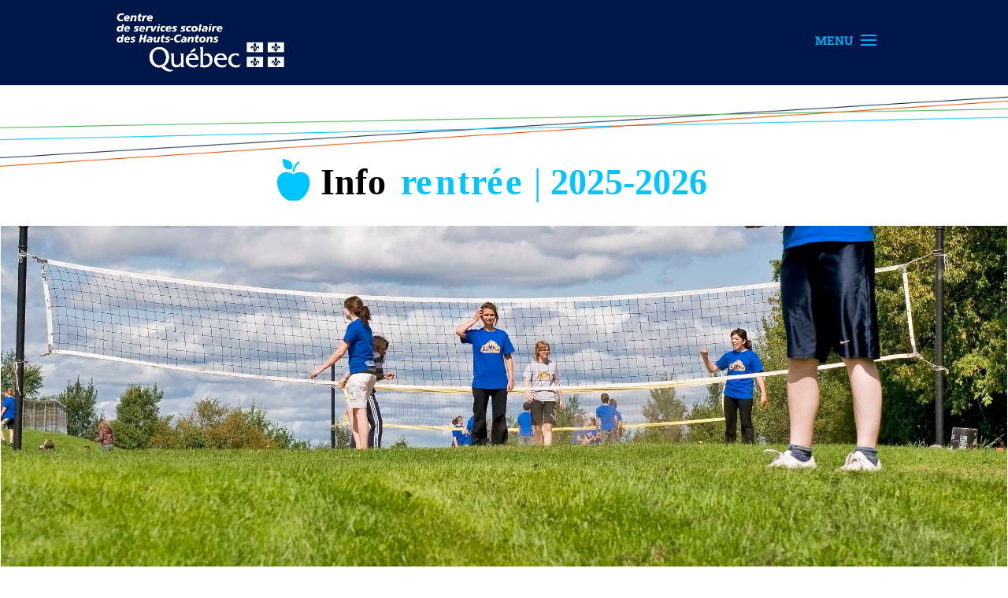

--- FILE ---
content_type: text/css
request_url: https://inforentree.cshc.qc.ca/wp-content/themes/Divi-child/style.css?ver=4.27.5
body_size: 58
content:
/*
 Theme Name:     Divi Child Theme
 Author:         Elegant Themes
 Author URI:     http://www.elegantthemes.com
 Template:       Divi

*/
 
@import url("../Divi/style.css");
 
/* =Theme customization starts here
------------------------------------------------------- */



--- FILE ---
content_type: text/css
request_url: https://inforentree.cshc.qc.ca/wp-content/et-cache/global/et-divi-customizer-global.min.css?ver=1766082351
body_size: 2350
content:
body,.et_pb_column_1_2 .et_quote_content blockquote cite,.et_pb_column_1_2 .et_link_content a.et_link_main_url,.et_pb_column_1_3 .et_quote_content blockquote cite,.et_pb_column_3_8 .et_quote_content blockquote cite,.et_pb_column_1_4 .et_quote_content blockquote cite,.et_pb_blog_grid .et_quote_content blockquote cite,.et_pb_column_1_3 .et_link_content a.et_link_main_url,.et_pb_column_3_8 .et_link_content a.et_link_main_url,.et_pb_column_1_4 .et_link_content a.et_link_main_url,.et_pb_blog_grid .et_link_content a.et_link_main_url,body .et_pb_bg_layout_light .et_pb_post p,body .et_pb_bg_layout_dark .et_pb_post p{font-size:15px}.et_pb_slide_content,.et_pb_best_value{font-size:17px}body{color:#13284b}h1,h2,h3,h4,h5,h6{color:#00c5ff}body{line-height:1.6em}#et_search_icon:hover,.mobile_menu_bar:before,.mobile_menu_bar:after,.et_toggle_slide_menu:after,.et-social-icon a:hover,.et_pb_sum,.et_pb_pricing li a,.et_pb_pricing_table_button,.et_overlay:before,.entry-summary p.price ins,.et_pb_member_social_links a:hover,.et_pb_widget li a:hover,.et_pb_filterable_portfolio .et_pb_portfolio_filters li a.active,.et_pb_filterable_portfolio .et_pb_portofolio_pagination ul li a.active,.et_pb_gallery .et_pb_gallery_pagination ul li a.active,.wp-pagenavi span.current,.wp-pagenavi a:hover,.nav-single a,.tagged_as a,.posted_in a{color:#00aeef}.et_pb_contact_submit,.et_password_protected_form .et_submit_button,.et_pb_bg_layout_light .et_pb_newsletter_button,.comment-reply-link,.form-submit .et_pb_button,.et_pb_bg_layout_light .et_pb_promo_button,.et_pb_bg_layout_light .et_pb_more_button,.et_pb_contact p input[type="checkbox"]:checked+label i:before,.et_pb_bg_layout_light.et_pb_module.et_pb_button{color:#00aeef}.footer-widget h4{color:#00aeef}.et-search-form,.nav li ul,.et_mobile_menu,.footer-widget li:before,.et_pb_pricing li:before,blockquote{border-color:#00aeef}.et_pb_counter_amount,.et_pb_featured_table .et_pb_pricing_heading,.et_quote_content,.et_link_content,.et_audio_content,.et_pb_post_slider.et_pb_bg_layout_dark,.et_slide_in_menu_container,.et_pb_contact p input[type="radio"]:checked+label i:before{background-color:#00aeef}a{color:#00c5ff}#main-header,#main-header .nav li ul,.et-search-form,#main-header .et_mobile_menu{background-color:#001849}#main-header .nav li ul{background-color:#ffffff}.et_secondary_nav_enabled #page-container #top-header{background-color:#00aeef!important}#et-secondary-nav li ul{background-color:#00aeef}.et_header_style_centered .mobile_nav .select_page,.et_header_style_split .mobile_nav .select_page,.et_nav_text_color_light #top-menu>li>a,.et_nav_text_color_dark #top-menu>li>a,#top-menu a,.et_mobile_menu li a,.et_nav_text_color_light .et_mobile_menu li a,.et_nav_text_color_dark .et_mobile_menu li a,#et_search_icon:before,.et_search_form_container input,span.et_close_search_field:after,#et-top-navigation .et-cart-info{color:#ffffff}.et_search_form_container input::-moz-placeholder{color:#ffffff}.et_search_form_container input::-webkit-input-placeholder{color:#ffffff}.et_search_form_container input:-ms-input-placeholder{color:#ffffff}#main-header .nav li ul a{color:rgba(19,40,75,0.7)}#top-menu li.current-menu-ancestor>a,#top-menu li.current-menu-item>a,#top-menu li.current_page_item>a{color:#00aeef}#main-footer .footer-widget h4,#main-footer .widget_block h1,#main-footer .widget_block h2,#main-footer .widget_block h3,#main-footer .widget_block h4,#main-footer .widget_block h5,#main-footer .widget_block h6{color:#00aeef}.footer-widget li:before{border-color:#00aeef}.footer-widget .et_pb_widget div,.footer-widget .et_pb_widget ul,.footer-widget .et_pb_widget ol,.footer-widget .et_pb_widget label{line-height:1.7em}#footer-widgets .footer-widget li:before{top:9.75px}#et-footer-nav{background-color:#13284b}.bottom-nav,.bottom-nav a,.bottom-nav li.current-menu-item a{color:#ffffff}#et-footer-nav .bottom-nav li.current-menu-item a{color:#00aeef}.bottom-nav,.bottom-nav a{font-size:12px}#footer-bottom{background-color:#001b49}#footer-info,#footer-info a{color:#00aeef}#footer-bottom .et-social-icon a{font-size:22px}#footer-bottom .et-social-icon a{color:#00aeef}body .et_pb_button{font-size:21px;background-color:#00c5ff;border-width:4px!important;border-color:#00c5ff;border-radius:29px}body.et_pb_button_helper_class .et_pb_button,body.et_pb_button_helper_class .et_pb_module.et_pb_button{color:#efefef}body .et_pb_button:after{content:'=';font-size:21px;color:#00c5ff}body .et_pb_bg_layout_light.et_pb_button:hover,body .et_pb_bg_layout_light .et_pb_button:hover,body .et_pb_button:hover{color:#13284b!important;background-color:#ffffff;border-color:rgba(255,255,255,0)!important}h1,h2,h3,h4,h5,h6,.et_quote_content blockquote p,.et_pb_slide_description .et_pb_slide_title{letter-spacing:1px}.et_slide_menu_top{display:none}body #page-container .et_slide_in_menu_container{background:#0076c0}.et_slide_in_menu_container #mobile_menu_slide li.current-menu-item span.et_mobile_menu_arrow:before,.et_slide_in_menu_container #mobile_menu_slide li.current-menu-item a{color:#13284b}.et_slide_in_menu_container .et_slide_menu_top,.et_slide_in_menu_container .et_slide_menu_top a,.et_slide_in_menu_container .et_slide_menu_top input{color:#ffffff}.et_slide_in_menu_container .et_slide_menu_top .et-search-form input,.et_slide_in_menu_container .et_slide_menu_top .et-search-form button#searchsubmit_header:before{color:#ffffff}.et_slide_in_menu_container .et_slide_menu_top .et-search-form input::-webkit-input-placeholder{color:#ffffff}.et_slide_in_menu_container .et_slide_menu_top .et-search-form input::-moz-placeholder{color:#ffffff}.et_slide_in_menu_container .et_slide_menu_top .et-search-form input:-ms-input-placeholder{color:#ffffff}.et_header_style_fullscreen .et_slide_in_menu_container span.mobile_menu_bar.et_toggle_fullscreen_menu:before{color:#ffffff}.et_header_style_fullscreen .et_slide_menu_top .et-search-form{border-color:#ffffff}.et_header_style_slide .et_slide_in_menu_container .et_slide_menu_top .et-search-form input,.et_header_style_slide .et_slide_in_menu_container .et_slide_menu_top .et-search-form button#searchsubmit_header:before{color:#00c5ff}.et_header_style_slide .et_slide_in_menu_container .et_slide_menu_top .et-search-form input::-webkit-input-placeholder{color:#00c5ff}.et_header_style_slide .et_slide_in_menu_container .et_slide_menu_top .et-search-form input::-moz-placeholder{color:#00c5ff}.et_header_style_slide .et_slide_in_menu_container .et_slide_menu_top .et-search-form input:-ms-input-placeholder{color:#00c5ff}.et_header_style_slide .et_slide_in_menu_container .et_slide_menu_top .et-search-form{background:rgba(255,255,255,0.82)!important}.et_header_style_slide .et_slide_in_menu_container{width:354px}.et_slide_in_menu_container,.et_slide_in_menu_container .et-search-field,.et_slide_in_menu_container a,.et_slide_in_menu_container #et-info span{font-weight:bold;font-style:normal;text-transform:uppercase;text-decoration:none}.et_header_style_slide .et_slide_in_menu_container .et_mobile_menu li a{font-size:15px}.et_header_style_slide .et_slide_in_menu_container,.et_header_style_slide .et_slide_in_menu_container input.et-search-field,.et_header_style_slide .et_slide_in_menu_container a,.et_header_style_slide .et_slide_in_menu_container #et-info span,.et_header_style_slide .et_slide_menu_top ul.et-social-icons a,.et_header_style_slide .et_slide_menu_top span{font-size:13px}.et_header_style_slide .et_slide_in_menu_container .et-search-field::-moz-placeholder{font-size:13px}.et_header_style_slide .et_slide_in_menu_container .et-search-field::-webkit-input-placeholder{font-size:13px}.et_header_style_slide .et_slide_in_menu_container .et-search-field:-ms-input-placeholder{font-size:13px}.et_slide_in_menu_container,.et_slide_in_menu_container .et-search-field{letter-spacing:1px}.et_slide_in_menu_container .et-search-field::-moz-placeholder{letter-spacing:1px}.et_slide_in_menu_container .et-search-field::-webkit-input-placeholder{letter-spacing:1px}.et_slide_in_menu_container .et-search-field:-ms-input-placeholder{letter-spacing:1px}@media only screen and (min-width:981px){.et_pb_section{padding:6% 0}.et_pb_fullwidth_section{padding:0}.et_pb_row{padding:3% 0}.et_header_style_left #et-top-navigation,.et_header_style_split #et-top-navigation{padding:45px 0 0 0}.et_header_style_left #et-top-navigation nav>ul>li>a,.et_header_style_split #et-top-navigation nav>ul>li>a{padding-bottom:45px}.et_header_style_split .centered-inline-logo-wrap{width:89px;margin:-89px 0}.et_header_style_split .centered-inline-logo-wrap #logo{max-height:89px}.et_pb_svg_logo.et_header_style_split .centered-inline-logo-wrap #logo{height:89px}.et_header_style_centered #top-menu>li>a{padding-bottom:16px}.et_header_style_slide #et-top-navigation,.et_header_style_fullscreen #et-top-navigation{padding:36px 0 36px 0!important}.et_header_style_centered #main-header .logo_container{height:89px}#logo{max-height:83%}.et_pb_svg_logo #logo{height:83%}.et_header_style_centered.et_hide_primary_logo #main-header:not(.et-fixed-header) .logo_container,.et_header_style_centered.et_hide_fixed_logo #main-header.et-fixed-header .logo_container{height:16.02px}.et_header_style_left .et-fixed-header #et-top-navigation,.et_header_style_split .et-fixed-header #et-top-navigation{padding:15px 0 0 0}.et_header_style_left .et-fixed-header #et-top-navigation nav>ul>li>a,.et_header_style_split .et-fixed-header #et-top-navigation nav>ul>li>a{padding-bottom:15px}.et_header_style_centered header#main-header.et-fixed-header .logo_container{height:30px}.et_header_style_split #main-header.et-fixed-header .centered-inline-logo-wrap{width:30px;margin:-30px 0}.et_header_style_split .et-fixed-header .centered-inline-logo-wrap #logo{max-height:30px}.et_pb_svg_logo.et_header_style_split .et-fixed-header .centered-inline-logo-wrap #logo{height:30px}.et_header_style_slide .et-fixed-header #et-top-navigation,.et_header_style_fullscreen .et-fixed-header #et-top-navigation{padding:6px 0 6px 0!important}.et-fixed-header#main-header,.et-fixed-header#main-header .nav li ul,.et-fixed-header .et-search-form{background-color:#ffffff}}@media only screen and (min-width:1350px){.et_pb_row{padding:40px 0}.et_pb_section{padding:81px 0}.single.et_pb_pagebuilder_layout.et_full_width_page .et_post_meta_wrapper{padding-top:121px}.et_pb_fullwidth_section{padding:0}}h1,h1.et_pb_contact_main_title,.et_pb_title_container h1{font-size:41px}h2,.product .related h2,.et_pb_column_1_2 .et_quote_content blockquote p{font-size:35px}h3{font-size:29px}h4,.et_pb_circle_counter h3,.et_pb_number_counter h3,.et_pb_column_1_3 .et_pb_post h2,.et_pb_column_1_4 .et_pb_post h2,.et_pb_blog_grid h2,.et_pb_column_1_3 .et_quote_content blockquote p,.et_pb_column_3_8 .et_quote_content blockquote p,.et_pb_column_1_4 .et_quote_content blockquote p,.et_pb_blog_grid .et_quote_content blockquote p,.et_pb_column_1_3 .et_link_content h2,.et_pb_column_3_8 .et_link_content h2,.et_pb_column_1_4 .et_link_content h2,.et_pb_blog_grid .et_link_content h2,.et_pb_column_1_3 .et_audio_content h2,.et_pb_column_3_8 .et_audio_content h2,.et_pb_column_1_4 .et_audio_content h2,.et_pb_blog_grid .et_audio_content h2,.et_pb_column_3_8 .et_pb_audio_module_content h2,.et_pb_column_1_3 .et_pb_audio_module_content h2,.et_pb_gallery_grid .et_pb_gallery_item h3,.et_pb_portfolio_grid .et_pb_portfolio_item h2,.et_pb_filterable_portfolio_grid .et_pb_portfolio_item h2{font-size:24px}h5{font-size:21px}h6{font-size:19px}.et_pb_slide_description .et_pb_slide_title{font-size:62px}.et_pb_gallery_grid .et_pb_gallery_item h3,.et_pb_portfolio_grid .et_pb_portfolio_item h2,.et_pb_filterable_portfolio_grid .et_pb_portfolio_item h2,.et_pb_column_1_4 .et_pb_audio_module_content h2{font-size:21px}@media only screen and (max-width:980px){#main-header,#main-header .nav li ul,.et-search-form,#main-header .et_mobile_menu{background-color:#13284b}.et_header_style_centered .mobile_nav .select_page,.et_header_style_split .mobile_nav .select_page,.et_mobile_menu li a,.mobile_menu_bar:before,.et_nav_text_color_light #top-menu>li>a,.et_nav_text_color_dark #top-menu>li>a,#top-menu a,.et_mobile_menu li a,#et_search_icon:before,#et_top_search .et-search-form input,.et_search_form_container input,#et-top-navigation .et-cart-info{color:rgba(255,255,255,0.6)}.et_close_search_field:after{color:rgba(255,255,255,0.6)!important}.et_search_form_container input::-moz-placeholder{color:rgba(255,255,255,0.6)}.et_search_form_container input::-webkit-input-placeholder{color:rgba(255,255,255,0.6)}.et_search_form_container input:-ms-input-placeholder{color:rgba(255,255,255,0.6)}}	h1,h2,h3,h4,h5,h6{font-family:'Roboto Slab',Georgia,"Times New Roman",serif}body,input,textarea,select{font-family:'Open Sans',Helvetica,Arial,Lucida,sans-serif}.et_pb_button{font-family:'Roboto Condensed',Helvetica,Arial,Lucida,sans-serif}.et_slide_in_menu_container,.et_slide_in_menu_container .et-search-field{font-family:'Roboto Slab',Georgia,"Times New Roman",serif}#et-top-navigation{white-space:nowrap}#et-top-navigation::before{content:"MENU";position:relative;top:-9px;font-family:'Roboto Slab';font-weight:bold;color:#00AEEF}#et-top-navigation span{display:inline}

--- FILE ---
content_type: image/svg+xml
request_url: https://inforentree.cshc.qc.ca/wp-content/uploads/2025/07/fonctionallitees_MSFArtboard-26-copy.svg
body_size: 27138
content:
<?xml version="1.0" encoding="UTF-8"?>
<svg id="Layer_1" data-name="Layer 1" xmlns="http://www.w3.org/2000/svg" xmlns:xlink="http://www.w3.org/1999/xlink" viewBox="0 0 1819 189">
  <defs>
    <clipPath id="clippath">
      <path d="M80.25,63.38c.82-7.68,4.28-25.5,18.94-34.17,1.64-.97,2.18-3.08,1.21-4.72-.97-1.64-3.08-2.18-4.72-1.21-18.08,10.7-21.68,31.96-22.39,40.32,1.09.55,2.18,1.13,3.27,1.74,1.23-.7,2.46-1.35,3.7-1.96Z" style="fill: #00c5ff;"/>
    </clipPath>
    <clipPath id="clippath-1">
      <path d="M104.42,63.75c-9.11,0-18.71,2.94-27.87,8.53-9.16-5.59-18.75-8.53-27.87-8.53-21.92,0-36.64,16.09-36.64,40.04,0,15.56,6.05,33.4,16.19,47.73,11.01,15.56,25.18,24.48,38.88,24.48h0c3.18,0,6.35-.47,9.44-1.4,3.09.93,6.26,1.4,9.44,1.4,29.66,0,55.07-39.71,55.07-72.21,0-23.95-14.72-40.04-36.64-40.04Z" style="clip-path: url(#clippath); fill: #00c5ff;"/>
    </clipPath>
    <clipPath id="clippath-2">
      <path d="M69.44,51.68S86.6,16.56,34,13c-1.19,52.66,35.44,38.68,35.44,38.68Z" style="clip-path: url(#clippath-1); fill: #00c5ff;"/>
    </clipPath>
  </defs>
  <g>
    <path d="M80.25,63.38c.82-7.68,4.28-25.5,18.94-34.17,1.64-.97,2.18-3.08,1.21-4.72-.97-1.64-3.08-2.18-4.72-1.21-18.08,10.7-21.68,31.96-22.39,40.32,1.09.55,2.18,1.13,3.27,1.74,1.23-.7,2.46-1.35,3.7-1.96Z" style="fill: #00c5ff;"/>
    <path d="M104.42,63.75c-9.11,0-18.71,2.94-27.87,8.53-9.16-5.59-18.75-8.53-27.87-8.53-21.92,0-36.64,16.09-36.64,40.04,0,15.56,6.05,33.4,16.19,47.73,11.01,15.56,25.18,24.48,38.88,24.48h0c3.18,0,6.35-.47,9.44-1.4,3.09.93,6.26,1.4,9.44,1.4,29.66,0,55.07-39.71,55.07-72.21,0-23.95-14.72-40.04-36.64-40.04Z" style="fill: #00c5ff;"/>
    <path d="M69.44,51.68S86.6,16.56,34,13c-1.19,52.66,35.44,38.68,35.44,38.68Z" style="fill: #00c5ff;"/>
    <g style="clip-path: url(#clippath-2);">
      <path d="M32.85,171.34l.99-.3c1.08.21,2.06-.03,2.18-.53.12-.5-.94-1.13-2.34-1.4l-1.3.39c-2.08.62-3.25,2.02-2.7,3.88.49,1.64,1.52,2.15,4.02,2.36,1.67.13,2.69.23,2.93,1.02.22.73-.27,1.33-1.56,1.71l-.97.29c-1.3-.23-2.47,0-2.6.49-.13.5,1.1,1.16,2.73,1.47l1.41-.42c2.04-.61,3.67-1.93,2.98-4.23-.58-1.96-1.96-2.24-4.54-2.44-1.74-.15-2.21-.42-2.36-.93-.17-.55.15-1.08,1.14-1.37ZM-.96,130.26c.49,1.65,1.12,2.93,1.39,2.85.27-.08.37-.59.2-1.14-.16-.54-.11-1.42.11-1.95.22-.53,1.09-.3,1.92.51.83.81,1.77,1.39,2.09,1.29.32-.1-.26-.99-1.29-1.99-1.03-1-1.59-2.51-1.24-3.36.35-.85.37-1.46.05-1.37-.32.1-.87.88-1.22,1.74-.35.86-.73,1.81-.85,2.1-.12.29-.34.52-.41.26-.07-.27-.37-1.27-.56-1.91-.19-.65-.58-1.11-.85-1.03-.27.08-.1,1.5.4,3.15l.25.86ZM12.55,126.29c2.02-.6,2.9-2.82,2.15-5.34-.75-2.51-2.58-3.9-4.68-3.28-2.06.61-2.89,2.8-2.13,5.35.75,2.51,2.64,3.86,4.65,3.26ZM10.52,119.41c1.05-.31,1.95.54,2.42,2.12.43,1.44.19,2.74-.86,3.05-1.05.31-1.95-.54-2.42-2.12-.47-1.58-.19-2.74.86-3.05ZM70.81,246.63c.58-.17,1.42-1.68,1.86-3.34l2.99-11.24c.44-1.66.33-2.88-.25-2.71-.58.17-1.42,1.68-1.86,3.34l-2.99,11.25c-.44,1.66-.33,2.88.25,2.71ZM15.23,131.43c.55-.16,1.36-1.66,1.8-3.32l2.74-10.32c.44-1.66.35-2.89-.2-2.73-.55.16-1.36,1.66-1.8,3.32l-2.74,10.32c-.44,1.66-.36,2.89.19,2.73ZM56.8,187.47c.19.35,1.31,2.3,2.17,3.79l1.67,2.88c.87,1.49,2.04,2.57,2.62,2.39.58-.17.92-1.72.77-3.43l-.75-8.45c-.15-1.71-.73-2.98-1.29-2.82-.56.17-.86,1.7-.68,3.41l.34,3.21c.18,1.71.36,3.37.4,3.69.04.32,0,.86-.17.55-.17-.32-1.23-2.14-2.11-3.61l-1.73-2.9c-.88-1.48-2-2.57-2.49-2.42-.49.15-.83,1.67-.76,3.39l.13,3.16c.07,1.72.16,3.45.18,3.84.03.39-.04.89-.22.53s-1.18-2.31-1.97-3.84l-1.39-2.68c-.79-1.53-1.91-2.64-2.49-2.47-.58.17-.38,1.55.43,3.07l4,7.48c.81,1.52,1.94,2.62,2.51,2.45.57-.17.97-1.71.9-3.43l-.14-3.35c-.07-1.72-.16-3.49-.19-3.93-.03-.44.06-.87.24-.51ZM20.14,125.56c.75,2.51,2.64,3.86,4.65,3.26,2.02-.6,2.9-2.83,2.15-5.34-.75-2.51-2.58-3.9-4.68-3.27-2.06.61-2.89,2.8-2.13,5.35ZM22.77,121.93c1.05-.31,1.95.54,2.42,2.12.43,1.44.19,2.74-.85,3.05-1.05.31-1.95-.54-2.42-2.12-.47-1.58-.19-2.74.85-3.05ZM106.72,94.29c.29-.09.32-.88.06-1.76-.26-.88-.51-2.27-.56-3.1l.72-.22.71-.21c.43.77,1,2.09,1.25,2.95.25.85.7,1.47,1,1.39.29-.09.32-.88.06-1.76-.26-.88-.52-2.27-.56-3.1l.72-.21.71-.21c.44.77,1,2.09,1.25,2.95.25.85.7,1.48,1,1.39.3-.09.33-.87.07-1.73-.26-.86-1.07-2.59-1.8-3.84l-1.27.38-.85.26c-.32.58-1.03.79-1.58.47l-.74.22-.56.17c-.3.47-.59.74-.63.6-.04-.14-.32-.19-.61-.1-.29.09-.17,1.39.28,2.9.45,1.5,1.06,2.66,1.35,2.58ZM78.24,234.76c-2.17.65-3.05,2.96-2.25,5.65.79,2.65,2.79,4.08,4.92,3.45,2.13-.64,3.07-2.99,2.28-5.64-.79-2.65-2.73-4.12-4.94-3.46ZM80.41,242.05c-1.11.33-2.06-.57-2.56-2.24-.5-1.67-.2-2.9.9-3.23,1.11-.33,2.06.57,2.56,2.24.45,1.52.2,2.9-.9,3.23ZM-2.2,141.79c.38.14.76.26.78.25.02,0,.04-.04.06-.06.01-.02-.08-.18-.16-.29-.08-.11.08-.27.36-.35.28-.08.57.08.65.35.08.28.04.5-.09.49-.13,0-.26,0-.29,0-.03,0-.07.09-.07.11,0,.02.31.27.64.51.33.24.71.13.85-.25.14-.38.26-.71.26-.74,0-.03-.04-.08-.06-.09-.02-.01-.19.08-.29.16-.11.08-.26-.08-.35-.36-.08-.28.07-.57.35-.65.27-.08.49-.04.49.1,0,.14,0,.29.02.33l.06.02h.02s.28-.31.52-.64c.24-.33.13-.71-.25-.85-.38-.14-.72-.26-.74-.26-.03,0-.08.04-.09.07-.01.03.08.19.16.3.08.11-.08.26-.35.34-.27.08-.57-.09-.65-.38-.09-.29-.05-.53.08-.52.13,0,.26,0,.29,0,.03,0,.07-.09.06-.11,0-.02-.31-.27-.64-.51-.33-.24-.71-.13-.85.25-.14.38-.26.72-.26.74,0,.03.04.08.06.09.03.01.19-.08.3-.16.11-.08.27.1.35.39.09.29-.07.6-.35.68s-.5.04-.49-.09c0-.13,0-.26,0-.29,0-.03-.09-.07-.11-.07-.02,0-.27.32-.51.64-.24.33-.13.71.25.85ZM96.91,107.97c-.12.49.48.98,1.34,1.1.86.12,1.02.68.36,1.25-.66.57-.9,1.31-.53,1.65.37.34,1.1.05,1.64-.64.54-.69,1.11-.55,1.28.31s.7,1.45,1.18,1.31c.48-.14.6-.92.26-1.72-.34-.81.06-1.23.88-.95.82.28,1.59.12,1.71-.37.12-.49-.5-.98-1.38-1.09-.88-.11-1.05-.67-.38-1.24.67-.57.92-1.32.55-1.66-.37-.34-1.1-.06-1.62.62-.52.68-1.08.55-1.24-.3-.16-.85-.68-1.42-1.16-1.28-.48.14-.6.92-.27,1.73.33.81-.07,1.23-.89.93-.82-.29-1.59-.14-1.71.35ZM71.31,106.58c.49,1.65,1.35,2.86,1.91,2.7.56-.17.65-1.54.2-3.04-.45-1.51-.11-2.95.75-3.21.86-.26,2.53.56,3.71,1.81l.09.1c1.18,1.25,2.68,2.12,3.34,1.92.66-.2.23-1.38-.95-2.64l-.23-.25c-1.18-1.25-1.19-3.32-.04-4.6,0,0,.39-.43-.27-2.64-.85-2.85-2.55-2.83-2.55-2.83-1.72.02-4.48.43-6.13.92l-.07.02c-1.65.49-2.6,2.24-2.1,3.89l2.34,7.84ZM72.71,96.49c1.11-.33,3.18-.56,4.61-.51l.43,1.44.45,1.5c-1.18.78-3.05,1.68-4.16,2.01-1.11.33-2.32-.4-2.68-1.62-.37-1.22.24-2.5,1.35-2.83ZM54.12,107.75c1.08.99,2.15,2.46,2.39,3.25.24.79.68,1.37.97,1.28.3-.09.35-.81.12-1.6-.24-.79-.14-2.6.22-4.03.36-1.42.37-2.5.02-2.4-.35.1-.75.72-.9,1.37-.15.65-.33,1.48-.41,1.85-.08.37-.36.79-.58.56-.22-.23-1.17-1.17-1.65-1.63-.48-.46-1.15-.75-1.51-.64-.35.11.24,1.01,1.32,2ZM80.24,187.43c-.49-1.65-1.35-2.86-1.91-2.7-.56.17-.62,1.65-.12,3.3l.02.07c.49,1.65.9,4.29.91,5.88l-1.36.41-1.34.4c-.9-1.44-2.03-3.93-2.52-5.55-.48-1.61-1.33-2.8-1.89-2.63-.56.17-.62,1.64-.13,3.28.49,1.64,1.64,4.17,2.55,5.63,0,0,1.01,1.61,3.42.89l1.07-.32c.65-.92,1.25-1.44,1.33-1.17s.61.36,1.17.19c.56-.17.62-1.65.12-3.3l-1.31-4.38ZM33.98,195.89c.32.4,2.17,2.65,3.27,3.97l2.78,3.35c1.1,1.32,2.16,1.01,2.37-.7l.51-4.35c.2-1.71.42-3.65.49-4.31.07-.66.29-1.3.43-.76.14.53.96,3.32,1.46,4.96l.83,2.79c.49,1.65,1.45,2.83,2.12,2.63.67-.2.82-1.72.33-3.36l-3.17-10.63c-.49-1.65-1.49-2.82-2.23-2.6-.73.22-1.47,1.8-1.65,3.51l-.38,3.73c-.17,1.71-.37,3.66-.43,4.33-.06.67-.44,1.59-.8,1.13-.36-.46-2.24-2.76-3.33-4.09l-2.4-2.92c-1.09-1.33-2.56-2.25-3.27-2.03-.7.21-.88,1.73-.39,3.38l3.17,10.63c.49,1.65,1.42,2.84,2.07,2.65.65-.19.77-1.7.28-3.35l-.83-2.79c-.49-1.65-1.06-3.55-1.27-4.22-.21-.67-.28-1.36.04-.96ZM65.3,232.1c-2.17.65-3.05,2.96-2.25,5.65.79,2.65,2.79,4.08,4.92,3.45,2.13-.64,3.07-2.98,2.28-5.64-.79-2.65-2.73-4.12-4.94-3.46ZM67.48,239.38c-1.11.33-2.06-.57-2.56-2.24-.5-1.67-.2-2.9.9-3.23,1.11-.33,2.06.57,2.56,2.24.46,1.53.2,2.9-.9,3.23ZM92.08,96.62c.49,1.65,1.16,2.92,1.49,2.82s.55-.3.51-.46c-.05-.16.42-.09,1.04.14l.61-.18c1.26-.38,2.1-1.7,1.48-3.79-.69-2.32-2-2.96-3.31-2.57l-.64.19c-.41.54-.94.33-1.18-.48-.24-.81-.66-1.25-.94-.99-.28.27-.1,1.83.39,3.48l.55,1.83ZM93.43,93.92l.57-.17c.88-.26,1.57.26,2.02,1.79.38,1.29.11,2.07-.74,2.33l-.6.18c-.58-.3-1.23-1.13-1.44-1.83-.21-.7-.12-1.74.2-2.3ZM33.13,139.71c1.01-.3,2.23.8,2.72,2.45l5.19,17.39c.49,1.65-.2,2.25-1.54,1.33-1.34-.91-2.19-2.81-1.89-4.21.3-1.4-.44-4.93-1.55-4.92-1.11.01-2.04.8-2.07,1.75-.03.94-1.63,2.58-3.05,1.61l-5.75-3.9c-1.42-.97-3.51-2.54-4.64-3.49l-.34-1.13c-.45-1.52.29-2.72,2.4-3.35,2.11-.63,3.35-.35,3.35-.35,1.68.38,3.26-.17,3.52-1.23.26-1.06-.91-2.21-2.6-2.56,0,0-2.51-.51-5.05.24-4.65,1.39-6.88,4.6-5.7,8.55.61,2.03,1.87,3.05,1.87,3.05,1.34,1.08,2.59,2.07,2.78,2.2.19.13-.48,1.37-1.5,2.76,0,0-2.59,3.56-1.49,7.27,1.31,4.41,4.99,6.59,10.81,4.86,3.09-.92,4.77-2.89,4.77-2.89,1.12-1.31,2.69-1.95,3.49-1.43.8.52,2.33.69,3.41.37,1.07-.32,2.14.03,2.36.77.22.74,1.47,1.04,2.77.65,1.3-.39,2.73.5,3.17,1.97.44,1.47-.55,3.08-2.2,3.58l-.37.11c-1.65.49-3.38-.36-3.83-1.9-.46-1.54-1.3-2.66-1.87-2.49-.57.17-.63,1.66-.14,3.31l2.34,7.84c.49,1.65,1.36,2.86,1.93,2.69.57-.17.64-1.66.14-3.31l-.05-.17c-.49-1.65.45-3.4,2.11-3.89l.37-.11c1.65-.49,3.4.45,3.89,2.1l.05.17c.49,1.65,1.36,2.86,1.93,2.69.57-.17.64-1.66.14-3.31l-2.27-7.61c-.49-1.65-.63-3.08-.31-3.17.32-.1,1.31-.44,2.19-.76.88-.32,3.39-.11,3.88,1.54l3.24,10.88c.49,1.65,1.64,2.78,2.56,2.5.92-.27,1.26-1.85.77-3.5l-1.92-6.45c-.49-1.65-1.13-3.78-1.43-4.73-.29-.95-.4-1.92.05-1.35.45.57,2.7,3.3,3.8,4.62l5.61,6.76c1.1,1.32,2.16,1.01,2.37-.7l1.03-8.75c.2-1.71.44-3.87.54-4.81.09-.93.41-1.84.61-1.08.21.76,1.2,4.14,1.69,5.78l1.92,6.45c.49,1.65,1.67,2.77,2.63,2.48.95-.28,1.33-1.87.84-3.52l-4.01-13.44c-.49-1.65-.3-3.13.43-3.29l.69-.21c6.7-2,10.08-6.33,8.44-11.81-1.07-3.57-3.99-4.49-3.99-4.49-1.64-.52-2.33-2.19-1.53-3.71,0,0,1.13-2.15.65-3.78-1.6-5.36-7.04-6.37-12-4.89-5.43,1.62-9.01,5.41-7.42,10.76.5,1.66,2.56,2.77,2.56,2.77,1.52.81,1.9,2.59.86,3.96,0,0-1.95,2.55-.96,5.88.96,3.22,3.27,4.4,3.27,4.4,1.53.79,2.64,2.83,2.47,4.54l-.49,4.84c-.17,1.71-.39,3.89-.48,4.83-.09.94-.63,2.26-1.13,1.6-.51-.65-2.79-3.45-3.88-4.78l-2.3-2.79c-1.09-1.33-1.54-3.75-1-5.39,0,0,1.44-4.3-.09-9.43-3.08-10.32-15.47-10.36-15.47-10.36-1.72,0-4.43.37-6.01.85-1.58.47-2.81-.54-2.73-2.25.08-1.71,1.49-3.51,3.14-4l7.16-2.14c1.65-.49,3.83.24,4.85,1.63l1.4,1.92c1.02,1.39,3.03,2.17,4.48,1.74,1.45-.43,1.79-1.92.77-3.3l-18.06-24.3c-1.03-1.38-3.04-2.16-4.48-1.73-1.44.43-2.69,2.18-2.78,3.9l-1.68,30.18c-.1,1.72.65,2.88,1.66,2.58ZM30.16,163.05s-.49.6-2.52,1.21c-3.16.94-5.15-.29-5.8-2.48-.66-2.23.56-3.82.56-3.82,1.05-1.37,3.08-1.71,4.52-.77l2.6,1.71c1.44.95,1.73,2.81.64,4.15ZM66.24,133.17c-.63-2.1.26-4.35,4.3-5.56,4.05-1.21,6.15.33,6.77,2.43.6,2.02-.82,4.22-4.39,5.28-3.45,1.03-6.03.07-6.69-2.15ZM68.72,145.82c-.84-2.82.86-5.22,5.3-6.55,4.64-1.38,7.29-.19,8.16,2.75.8,2.7-.89,5.28-5.33,6.6l-.75.22c-.75.12-1.38.17-1.4.11-.02-.06-.26-.05-.53.03-.27.08-1.86-.22-3.52-.67,0,0-1.3-.35-1.93-2.49ZM41.77,139.4c.99-.29,3.19-.37,4.9-.17,0,0,7.92.94,9.75,7.08.89,2.98.56,4.87.56,4.87-.29,1.7-1.17,3.27-1.95,3.51-.78.23-1.28.91-1.1,1.5.18.59-1.57,2.35-2.5,2.72-.93.37-2.5.92-3.48,1.21-.99.29-2.2-.81-2.69-2.46l-4.39-14.72c-.49-1.65-.09-3.24.9-3.53ZM37.25,120.07c.08-1.72.18-4.53.23-6.26,0,0,.04-.84.04-2.38,0-1.55.73-1.76,1.63-.46.89,1.3,3.95,5.61,4.95,7.01l1.23,1.7c1.01,1.4.48,2.94-1.17,3.43l-4.15,1.24c-1.65.49-2.93-.51-2.85-2.23l.1-2.05ZM29.13,96.05c1.31.1,2.1.18,2.29.79.17.57-.21,1.04-1.21,1.34l-.75.23c-1.01-.18-1.93,0-2.03.39-.1.39.86.91,2.13,1.15l1.09-.33c1.59-.47,2.86-1.51,2.32-3.3-.45-1.53-1.53-1.74-3.54-1.9-1.36-.11-1.73-.33-1.84-.73-.13-.43.12-.84.89-1.07l.77-.23c.84.16,1.61-.02,1.7-.41.09-.39-.73-.88-1.83-1.09l-1.01.3c-1.62.48-2.54,1.58-2.1,3.03.38,1.28,1.19,1.68,3.13,1.84ZM43.13,227.55c.49,1.65,2.24,2.6,3.89,2.11l1-.3c1.65-.49,4.17-1.67,5.61-2.62,0,0,2.89-1.91,1.82-5.49-.73-2.44-1.14-2.54-1.14-2.54-1.68-.38-2.28-1.77-1.33-3.09l-.53-1.79c-.89-2.97-3.3-3.02-3.3-3.02-1.72-.03-4.48.34-6.13.84l-1.26.37c-1.65.49-2.6,2.24-2.11,3.89l3.47,11.64ZM51.96,220.28s.33.02.87,1.83c.52,1.74.17,2,.17,2-1.38,1.03-3.56,2.2-4.86,2.58-1.3.39-2.75-.61-3.23-2.22-.48-1.61.2-3.24,1.52-3.64,1.32-.39,3.8-.64,5.52-.55ZM44.34,213.89c1.3-.39,3.6-.58,5.11-.43l.39,1.31.35,1.16c-1.17,1-3.18,2.13-4.49,2.52-1.3.39-2.67-.32-3.05-1.57-.37-1.25.38-2.6,1.69-2.99ZM83.56,264.05c-.66-.59-1.45-.91-1.76-.71-.3.2.35,1.17,1.44,2.16l1.55-.46c2-.59,1.99-1.14,1.99-1.14-.03-1.72-.39-4.26-.8-5.63-.41-1.38-1.03-2.42-1.37-2.32-.34.1-.29,1.29.11,2.64.4,1.35.82,3.53.93,4.84l-1.19.36-.9.27ZM83.81,295.43c-.49-.34-.64-1.7-.62-2.12.02-.42-.24-.76-.58-.76-.34,0-.62.24-.63.53-.01.29-.88.51-1.79-.1-.91-.62-1.93-1.36-2.27-1.64l-.1-.34c-.14-.46.09-.82.73-1.01l.64-.19c.71.16,1.36.03,1.44-.29.08-.32-.62-.74-1.55-.93l-.77.23c-1.41.42-2.08,1.39-1.72,2.59l.18.62c.62.5,1.17.93,1.22.97.06.04-.5.9-1.24,1.91l.34,1.12c.4,1.33,1.51,1.99,3.27,1.47l.93-.28c.62-.72,1.32-1.18,1.57-1.03.24.16.76.19,1.15.08.39-.12.31-.49-.19-.82ZM80.68,296.15l-.62.18c-.96.28-1.56-.09-1.75-.75l-.2-.67c.52-.68,1.48-.88,2.13-.45.65.43.85,1.19.44,1.69ZM107.05,149.84c-1.69-.35-2.57-.78-1.96-.97.61-.18.71-1.68.21-3.33l-6.52-21.86c-.49-1.65-.27-3.19.5-3.42.77-.23,1.8.93,2.29,2.58l6.52,21.86c.49,1.65,1.68,2.76,2.64,2.48.96-.29,1.35-1.87.85-3.52l-7.53-25.25c-.49-1.65-2.24-2.6-3.89-2.1l-6.75,2.01c-1.65.49-4.14,1.72-5.54,2.73,0,0-4.64,3.35-3.17,8.29,1.48,4.98,7.2,5.24,7.2,5.24,1.72.08,3.79-.06,4.61-.3.82-.24,1.89.91,2.38,2.56l2.84,9.52c.49,1.65.27,3.12-.49,3.27l-.72.22c-3.98,1.19-6.28,4.23-6.28,4.23-1.04,1.37-1.11,3.01-.15,3.63.95.62,2.55-.02,3.55-1.42,0,0,1.13-1.58,3.96-2.43,3.29-.98,5.54-.32,6.18,1.83.55,1.84-.07,2.98-1.7,4.64-3.56,3.6-3.06,6.77-3.06,6.77.27,1.7,1.43,2.81,2.58,2.47,1.15-.34,1.82-2.01,1.5-3.7,0,0-.17-.87,1.91-2.99,2.68-2.76,3.91-4.92,2.81-8.64-1.08-3.64-4.76-4.4-4.76-4.4ZM91.21,168.32c-1.71-.19-2.49-1.18-1.74-2.18l-.43-1.44c-.68-2.27-2.81-3.15-5.05-2.48-2.35.7-2.48,2.11-2.48,2.11-.15,1.72.13,4.47.62,6.12l2.42,8.12c.49,1.65,1.28,2.62,1.75,2.15.47-.47.45-2.2-.04-3.85l-2.12-7.11c-.49-1.65-.87-4.03-.85-5.3l1.2-.36c1.21-.36,2.15.13,2.49,1.26l.37,1.23c-.95.68-1.78,1.26-1.87,1.29-.08.03-.02.46.13.96.15.51.32.9.38.89.06-.02,1.52-.08,3.24-.13,0,0,.18,0,.7,1.73.53,1.76.51,1.77.51,1.77-1.48.88-2.77,1.62-2.87,1.65-.1.03-.05.47.1.98.15.51.33.91.4.89.07-.02,1.33-.76,2.8-1.65,0,0,2.03-1.22,1.08-4.38-.68-2.27-.76-2.28-.76-2.28ZM108.01,177.73c1.57-.47,2.48-2.16,2.02-3.73-.47-1.57-2.17-2.52-3.74-2.06-1.57.47-2.47,2.2-2,3.77.47,1.57,2.16,2.48,3.73,2.02ZM94.19,229.99c-.96-.43-1.66-.51-1.56-.17.1.34.71.86,1.35,1.14.64.28.85,1,.47,1.58-.38.59-.61,1.34-.5,1.68.1.34.65-.11,1.21-1,.56-.89.97-1.8.9-2.03-.07-.23-.91-.77-1.87-1.21ZM89.7,211.96c.35-.1.75-1.59.88-3.31l.23-2.83c.14-1.72-.05-3.03-.42-2.92s-.75,1.52-.85,3.12c-.1,1.61-.19,3.24-.2,3.63-.01.39-.2.82-.41.55-.21-.26-.9-1.09-1.13-1.36-.23-.27-.73-.4-1.11-.29-.38.11,0,.97.84,1.9s1.82,1.61,2.17,1.5ZM85.83,273.24l-1.44.43-.64.19c-.39.55-.91.32-1.15-.5-.25-.83-.68-1.28-.96-1-.28.28-.11,1.85.38,3.5l.59,1.98c.49,1.65,1.17,2.92,1.5,2.82.34-.1.37-1,.07-2-.3-1-.55-2.59-.55-3.53l.82-.24.8-.24c.54.86,1.21,2.35,1.5,3.31.29.96.8,1.67,1.13,1.57.34-.1.37-.98.08-1.96-.29-.98-1.25-2.93-2.13-4.33ZM86.68,232.25c-2.17.65-3.05,2.96-2.25,5.65.79,2.65,2.79,4.08,4.92,3.45,2.13-.64,3.07-2.99,2.28-5.64-.79-2.65-2.73-4.12-4.94-3.46ZM88.85,239.54c-1.11.33-2.06-.57-2.56-2.24-.5-1.67-.2-2.9.9-3.23,1.11-.33,2.06.57,2.56,2.24.45,1.52.21,2.9-.9,3.23ZM109.94,232.23c-.64-.44-.83-2.19-.81-2.73.02-.54-.31-.98-.75-.97-.43,0-.79.31-.81.68-.01.37-1.14.66-2.31-.13-1.17-.79-2.49-1.75-2.93-2.12l-.13-.44c-.18-.59.11-1.06.93-1.31l.82-.25c.92.21,1.75.04,1.85-.37.1-.41-.8-.95-1.99-1.2l-.99.29c-1.81.54-2.68,1.79-2.22,3.33l.24.79c.79.64,1.5,1.2,1.58,1.25.07.05-.64,1.16-1.59,2.46l.43,1.45c.51,1.72,1.94,2.57,4.21,1.89l1.2-.36c.8-.93,1.71-1.53,2.02-1.32.31.2.98.25,1.48.1.5-.15.39-.63-.24-1.06ZM105.9,233.16l-.79.23c-1.23.37-2.01-.11-2.26-.97l-.26-.87c.67-.87,1.9-1.14,2.74-.59.84.55,1.09,1.53.57,2.18ZM160.4,103.77c-.49-1.65-1.91-2.7-3.14-2.33-1.24.37-2.39,2.07-2.56,3.78l-1.08,10.58c-.17,1.71-.41,4.03-.51,5.16-.11,1.13-.75,2.69-1.35,1.91-.61-.78-3.16-3.91-4.25-5.24l-6.79-8.25c-1.09-1.33-2.96-2.13-4.15-1.77-1.19.36-1.76,2-1.27,3.65l6.59,22.09c.49,1.65,1.79,2.73,2.88,2.41,1.09-.33,1.58-1.94,1.09-3.59l-2.64-8.85c-.49-1.65-1.18-3.93-1.53-5.06-.35-1.13-.48-2.3.06-1.61.54.68,3.04,3.72,4.14,5.05l7.46,8.98c1.1,1.33,2.16,1.01,2.37-.7l1.37-11.63c.2-1.71.46-4.02.57-5.13.11-1.11.49-2.19.73-1.29.25.9,1.35,4.67,1.84,6.32l2.64,8.85c.49,1.65,1.83,2.72,2.96,2.38,1.14-.34,1.66-1.97,1.17-3.62l-6.59-22.09ZM180.79,145.12c-.49-1.65-1.18-2.92-1.52-2.81-.35.1-.23,1.54.27,3.19l.04.13c.49,1.65.95,3.31,1.01,3.69.06.38-.8,1.56-.6,1.78.2.23.77.03,1.28-.43.51-.46.05-3.8-.44-5.45l-.03-.1ZM179.59,140.44c-.14-.45-.61-.71-1.05-.58-.45.14-.71.61-.57,1.06.13.44.61.69,1.05.56.44-.13.7-.6.57-1.04ZM191.18,106.57c-2.61-8.75-9.12-13.01-16.27-10.88-7.1,2.12-10.27,9.36-7.67,18.1,2.61,8.75,9.12,13.01,16.23,10.89,7.14-2.13,10.32-9.37,7.71-18.12ZM182.35,120.48c-4.49,1.34-8.93-1.66-10.83-8.04-1.9-6.38.07-11.21,4.52-12.53,4.49-1.34,8.97,1.65,10.87,8.03,1.9,6.38-.11,11.22-4.56,12.55ZM-76.51,164.2c-.17.05-.52-.59-.77-1.43-.25-.84-.64-1.47-.86-1.4-.22.07-.75.96-1.18,1.99-.42,1.03-.72,2.02-.67,2.21.06.19.68.17,1.38-.04.7-.21,1.35-.15,1.44.14.09.29.31.47.5.42.19-.06.27-.34.19-.63-.09-.29-.02-.57.16-.62.17-.05.27-.23.22-.41-.05-.17-.23-.27-.41-.22ZM-78.02,164.64c-.28.08-.64.19-.8.24-.17.05-.42.04-.36-.08.06-.12.32-.77.47-1.16.15-.39.33-.84.39-.99.06-.15.25-.09.3.11.05.19.18.66.3,1.04.11.38-.02.76-.29.84ZM123.75,158.72l-.67.2c-.43.57-.99.34-1.24-.51-.25-.85-.7-1.32-.99-1.04-.29.28-.12,1.86.37,3.51l.67,2.23c.49,1.65,1.17,2.92,1.52,2.82.34-.1.58-.32.53-.48-.05-.16.44-.1,1.09.14l.65-.19c1.33-.4,2.21-1.79,1.56-3.98-.73-2.44-2.11-3.11-3.48-2.7ZM125.21,164.28l-.63.19c-.61-.32-1.3-1.19-1.52-1.93-.22-.74-.13-1.83.21-2.42l.6-.18c.93-.28,1.65.28,2.13,1.89.4,1.35.12,2.18-.78,2.45ZM147.04,151.78c-1.66.49-2.45,2.01-1.81,4.17.63,2.12,2.26,2.95,3.76,2.5l.97-.29c.54-.66.76-1.34.49-1.5-.27-.16-.81.05-1.19.47l-.54.16-.78.23c-.74-.83-.4-1.79.76-2.14,1.16-.35,2.08-.79,2.05-.98l-.07-.23c-.52-1.73-1.83-2.94-3.65-2.4ZM147.8,154.53c-.82.24-1.42-.36-1.34-1.35l.84-.25,1.03-.31c.53.81.29,1.66-.53,1.91ZM124.51,125.15c-1.23-1.2-1.71-3.48-1.06-5.07l2.81-6.85c.65-1.59.11-2.58-1.2-2.18-1.31.39-2.92,2.02-3.56,3.61l-2.86,7.07c-.65,1.6-1.56,3.87-2.04,5.06-.47,1.19-1.38,2.13-1.68,1.05-.3-1.09-1.26-4.37-1.75-6.02l-1.09-3.63c-.49-1.65-1.81-2.73-2.94-2.39-1.13.34-1.64,1.96-1.15,3.61l6.59,22.09c.49,1.65,1.82,2.72,2.94,2.39,1.13-.34,1.64-1.96,1.15-3.61l-.63-2.11c-.49-1.65-.34-4.3.33-5.88l.89-2.09c.67-1.58,2.23-1.9,3.47-.7l7.87,7.64c1.24,1.2,3.32,1.86,4.63,1.47,1.31-.39,1.38-1.69.14-2.89l-10.88-10.55ZM119.78,220.6c-2.07.62-3.07,2.5-2.26,5.21.79,2.65,2.82,3.68,4.69,3.12l1.22-.36c.67-.83.95-1.67.61-1.87-.34-.2-1.01.07-1.49.59l-.67.2-.97.29c-.93-1.03-.5-2.24.95-2.67,1.45-.43,2.6-.99,2.56-1.23l-.09-.29c-.65-2.16-2.29-3.68-4.56-3ZM120.72,224.05c-1.02.3-1.78-.46-1.68-1.69l1.05-.31,1.29-.39c.66,1.01.36,2.08-.66,2.39ZM-18.16,146.71c-.45-.2-.6-.71-.34-1.13.27-.42.43-.95.36-1.19-.07-.24-.46.08-.86.71-.4.63-.69,1.28-.64,1.45.05.16.65.55,1.33.86.68.31,1.18.36,1.11.12-.07-.24-.5-.61-.96-.81ZM-10.24,129.13c-.27.08-.23,1,.08,2.04.31,1.05.59,2.78.63,3.86l-1.02.3-.97.29c-.59-.95-1.32-2.57-1.63-3.6-.31-1.03-.78-1.8-1.04-1.72-.27.08-.23.99.08,2.03.31,1.03,1.32,3.04,2.24,4.46l1.6-.48,1.61-.48c.02-1.69-.21-3.92-.52-4.96-.31-1.04-.78-1.83-1.05-1.75ZM.58,199.6l-1.9.57c-1.01,1.05-1.4.58-.85-1.05l1.95-2.52c1.44-.94,2.47-2.21,2.29-2.82-.18-.61-1.28-.07-2.44,1.2,0,0-5.87,6.42-4.65,10.52,1.32,4.44,4.46,5.48,7.76,4.49,3.45-1.03,5.6-3.62,4.58-7.05-1-3.34-3.88-4.19-6.73-3.34ZM2.13,207.68c-2.35.7-3.99-.27-4.44-1.8-.55-1.84.59-3.18,2.88-3.86,2.24-.67,3.82-.21,4.38,1.67.53,1.77-.44,3.28-2.81,3.99ZM-24.77,138.36c-.78-.72-1.22-2.09-.98-3.05.25-.96.21-1.68-.09-1.59-.3.09-.6.42-.68.74-.08.32-.19.85-.26,1.18-.07.33-.34.69-.54.49-.2-.2-.88-.87-1.12-1.1-.24-.23-.68-.34-.98-.25-.3.09.05.71.79,1.39.73.67,1.12,2.06.85,3.09-.26,1.03-.24,1.8.06,1.71.3-.09.61-.48.7-.86.09-.38.22-.97.3-1.29.07-.33.33-.69.53-.49.2.2.92.9,1.21,1.17.29.27.77.42,1.07.33.3-.09-.09-.75-.88-1.47ZM-60.01,158.95c-.55-.17-.81-.7-.57-1.16l-.08-.28c-.27-.91-1.2-1.09-2.05-.83-.93.28-1.53.92-1.26,1.84l.09.28c.45.24.53.82.17,1.3l.17.57c.28.93,1.14,1.24,2.28.9,1.14-.34,1.72-1.08,1.44-2.01l-.18-.61ZM-63.26,158.28c-.11-.36.04-.74.73-.95.69-.2,1.05.06,1.15.41.1.35-.14.72-.75.9-.59.17-1.03.01-1.14-.37ZM-61.45,160.92c-.73.22-1.24.02-1.39-.48-.14-.48.15-.89.9-1.12.79-.24,1.24-.03,1.39.47.14.46-.15.9-.91,1.12ZM11.91,173.45c.49,1.65,1.8,2.73,2.92,2.4s1.62-1.95,1.13-3.6l-.07-.23c-.49-1.65-.06-3.25.95-3.55,1.01-.3,1.6-1.38,1.29-2.4-.3-1.01-1.38-1.6-2.4-1.29-1.01.3-2.25-.8-2.74-2.45l-3.53-11.86c-.49-1.65-1.97-2.68-3.28-2.29-1.31.39-2.92,2.01-3.57,3.6l-6.66,16.18c-.65,1.59-.93,3.79-.6,4.88.32,1.09,1.94,1.58,3.59,1.09l9.04-2.7c1.65-.49,3.4.45,3.89,2.11l.03.11ZM6.91,167.41c-1.61.48-3.73,1.12-4.7,1.42-.97.3-2.45.26-2.12-.45.32-.7,1.62-3.91,2.25-5.51l1.02-2.6c.63-1.6,1.42-3.62,1.76-4.5.33-.87,1.12-1.66,1.37-.69.25.97,1.34,4.7,1.83,6.35l.62,2.1c.49,1.65-.43,3.39-2.04,3.87ZM-28.21,146.4c-1.41.42-2.13,1.75-1.71,3.17.42,1.41,1.76,2.13,3.17,1.71l.38-.11c.32-.23.53-.5.45-.58-.07-.08-.37.01-.65.21l-.3.09c-1.18.35-2.31-.26-2.66-1.44-.35-1.18.26-2.31,1.44-2.66,1.18-.35,2.32.3,2.64,1.37.19.65.12,1.05-.3,1.18l-.32.09c-.14-.2-.33-.62-.42-.93-.09-.31-.47-.88-.83-1.25l-.64.19-.31.09c-.27.22-.43.46-.35.53.08.07.3,0,.5-.15l.25-.07.4-.12c.19.18.37.41.39.51.03.09-.15.15-.4.11l-.27.08c-.58.17-1.01.6-.83,1.18.19.63.78.78,1.3.62l.33-.1c.23-.32.64-.44.91-.27l.35-.11c.59-.18.92-.68.61-1.7-.38-1.28-1.71-2.08-3.15-1.64ZM-27.07,149.71l-.25.07c-.43.13-.72-.01-.82-.34-.09-.3.1-.53.48-.64l.31-.09c.25.05.48.18.51.29.03.11-.07.43-.24.71ZM-37.35,153.85c-.28-.19-.37-.97-.36-1.21,0-.24-.14-.43-.33-.43-.19,0-.35.14-.36.3,0,.16-.5.29-1.02-.06-.52-.35-1.11-.78-1.3-.94l-.06-.2c-.08-.26.05-.47.42-.58l.36-.11c.41.09.78.02.82-.16.04-.18-.35-.42-.88-.53l-.44.13c-.8.24-1.19.8-.99,1.48l.11.35c.35.28.67.53.7.56.03.02-.29.51-.71,1.09l.19.64c.23.76.86,1.14,1.87.84l.53-.16c.35-.41.76-.68.9-.59.14.09.43.11.66.04.22-.07.17-.28-.11-.47ZM-39.15,154.27l-.35.11c-.55.16-.89-.05-1-.43l-.11-.39c.3-.39.85-.51,1.22-.26.37.25.49.68.25.97ZM73.23,264.83c-1.23.37-1.73,1.67-1.27,3.2.45,1.5,1.58,2.31,2.78,1.95,1.21-.36,1.74-1.69,1.29-3.19-.45-1.5-1.54-2.33-2.8-1.96ZM74.46,268.95c-.63.19-1.16-.32-1.45-1.27-.28-.94-.11-1.64.51-1.82.63-.19,1.16.32,1.44,1.27.26.86.12,1.64-.51,1.83ZM68.23,223.73c2.68-.8,3.59-2.46,3.59-2.46.82-1.51.9-2.93.18-3.15-.73-.22-1.94.86-2.71,2.4,0,0,0,0-1.85.56-3.09.92-5.51-1.09-6.69-5.06-1.19-3.97-.26-6.98,2.83-7.9l1.82-.54c1.36.87,2.91,1.09,3.44.49.53-.6-.26-1.79-1.75-2.65,0,0-1.42-.82-4.3.04-4.58,1.37-6.37,6.01-4.77,11.37,1.6,5.37,5.64,8.27,10.22,6.9ZM68.71,265.28c-.45-1.5-1.55-2.33-2.8-1.96-1.23.37-1.73,1.67-1.27,3.2.45,1.5,1.58,2.31,2.78,1.95,1.2-.36,1.73-1.69,1.29-3.19ZM67.14,267.45c-.63.19-1.16-.32-1.45-1.27-.28-.95-.11-1.64.51-1.82.63-.19,1.16.32,1.45,1.27.26.86.12,1.64-.51,1.82ZM63.28,279.97c-1.61.48-2.38,1.95-1.75,4.05.61,2.06,2.19,2.86,3.64,2.43l.95-.28c.52-.64.74-1.3.47-1.45-.26-.16-.78.05-1.16.46l-.52.16-.76.23c-.72-.8-.39-1.74.74-2.07,1.13-.34,2.02-.76,1.99-.95l-.07-.23c-.5-1.68-1.78-2.85-3.54-2.33ZM64.02,282.64c-.79.24-1.38-.35-1.3-1.31l.82-.24,1.01-.3c.51.78.28,1.62-.52,1.85ZM71.63,261.76c-.33.1-.96,1.54-1.4,3.2l-.99,3.73c-.44,1.66-.54,2.94-.21,2.85.33-.1.96-1.54,1.4-3.2l.99-3.73c.44-1.66.54-2.94.21-2.85ZM24.74,207.34c-.1-.05-.76.32-1.19.64-.44.32-1.07-.34-1.4-1.46-.33-1.12.3-2.31,1.4-2.64,1.11-.33,1.99-.15,1.97.4-.03.55,0,1.16.06,1.35l.23.08.1.03c.19-.12,1.15-1.31,2.12-2.63s.51-2.87-1.03-3.45c-1.54-.57-2.9-1.05-3.01-1.05-.12,0-.32.15-.37.26-.05.11.33.77.64,1.21.32.44-.32,1.07-1.43,1.4-1.11.33-2.3-.37-2.65-1.55-.35-1.18-.2-2.13.34-2.1.54.03,1.16,0,1.37-.07l.08-.23.03-.1c-.12-.19-1.31-1.15-2.63-2.12-1.32-.97-2.88-.51-3.45,1.03-.57,1.54-1.05,2.89-1.05,3.01,0,.12.15.32.26.37.11.05.77-.32,1.21-.64.44-.32,1.08.39,1.44,1.57.35,1.18-.28,2.42-1.4,2.76-1.12.33-2.02.17-1.99-.38.03-.54.02-1.07,0-1.18-.03-.11-.36-.29-.44-.27-.08.02-1.1,1.28-2.07,2.6-.97,1.32-.51,2.88,1.03,3.45,1.54.57,2.89,1.04,3.01,1.04.11,0,.32-.16.38-.26.06-.1-.33-.73-.65-1.18-.32-.45.33-1.08,1.45-1.42,1.12-.33,2.31.31,2.65,1.43.34,1.12.17,2.02-.37,1.99-.54-.03-1.07-.02-1.18,0-.11.03-.29.36-.27.44.01.08,1.28,1.1,2.6,2.07,1.32.97,2.87.51,3.45-1.03.57-1.54,1.04-2.89,1.05-2.99,0-.11-.17-.33-.26-.38ZM39.34,231.95c.78-.23.57-1.55-.46-2.93l-7.95-10.7c-1.03-1.38-2.5-2.32-3.27-2.09-.77.23-1.48,1.82-1.57,3.54l-.74,13.28c-.1,1.72.44,2.94,1.2,2.72.75-.23,1.42-1.45,1.48-2.72.06-1.27,1.46-2.71,3.11-3.2l1.06-.31c1.65-.49,3.61-.05,4.37.97.75,1.03,2,1.68,2.78,1.45ZM30.97,227.31c-1.5.45-2.67-.19-2.62-1.41.06-1.22.12-3.05.15-4.05.03-1,.41-2.07.89-1.38.48.69,2.26,3.21,2.99,4.21.72,1,.08,2.18-1.41,2.63ZM46.79,234.91c-6,1.79-9.07,7.46-7.28,13.46,1.79,6,7.46,9.07,13.46,7.28l1.64-.49c1.37-.99,2.24-2.1,1.92-2.47-.31-.36-1.56.04-2.76.9l-1.29.39c-5.03,1.5-9.81-1.11-11.31-6.14-1.49-5,1.08-9.8,6.11-11.3,5-1.49,9.85,1.25,11.22,5.82.82,2.76.52,4.47-1.26,5.01l-1.35.4c-.58-.86-1.38-2.65-1.78-3.97-.4-1.33-1.7-3.43-2.89-4.67,0,0-.64-.66-3.34.14l-1.32.39c-1.15.93-1.82,1.95-1.48,2.27.34.32,1.3.04,2.13-.62l1.06-.32,1.72-.51c.8.78,1.55,1.74,1.67,2.14.12.4-.64.62-1.7.49l-1.15.34c-2.47.74-4.27,2.56-3.54,5.03.79,2.67,3.33,3.29,5.54,2.63l1.38-.41c.97-1.36,2.72-1.88,3.88-1.16l1.49-.45c2.53-.75,3.89-2.88,2.6-7.22-1.63-5.46-7.26-8.82-13.38-6.99ZM51.65,249.01l-1.06.32c-1.81.54-3.05-.06-3.46-1.44-.38-1.26.42-2.25,2.06-2.74l1.29-.38c1.06.2,2.04.76,2.18,1.24.14.48-.31,1.84-1.01,3.01ZM56.83,268.66c-.72.21-1.23.66-1.13.99.1.33.48.51.85.4.37-.11.68-.19.68-.18,0,0,.01.92.03,2.03l-1.35.4c-1.44.43-2.58-.5-3.14-2.36-.55-1.85-.11-3.26,1.33-3.69l.85-.25c.64.4,1.37.5,1.61.22.24-.27-.42-1-1.48-1.61l-1.35.4c-2.14.64-2.97,2.8-2.23,5.31.75,2.5,2.63,3.86,4.77,3.22,1.84-.55,1.89-1.18,1.89-1.18.14-1.72.18-3.34.1-3.6-.08-.26-.73-.3-1.45-.09Z" style="fill: #fff;"/>
    </g>
  </g>
  <text transform="translate(184.99 150.01)" style="font-size: 144.09px;"><tspan x="0" y="0" style="font-family: RobotoSlab-Bold, &apos;Roboto Slab&apos;; font-weight: 700;">Info </tspan><tspan x="314.98" y="0" style="fill: #00c5ff; font-family: RobotoSlab-Bold, &apos;Roboto Slab&apos;; font-weight: 700; letter-spacing: 0em;">r</tspan><tspan x="375.91" y="0" style="fill: #00c5ff; font-family: RobotoSlab-Bold, &apos;Roboto Slab&apos;; font-weight: 700; letter-spacing: 0em;">e</tspan><tspan x="451.76" y="0" style="fill: #00c5ff; font-family: RobotoSlab-Bold, &apos;Roboto Slab&apos;; font-weight: 700; letter-spacing: -.02em;">n</tspan><tspan x="541.25" y="0" style="fill: #00c5ff; font-family: RobotoSlab-Bold, &apos;Roboto Slab&apos;; font-weight: 700;">t</tspan><tspan x="592.96" y="0" style="fill: #00c5ff; font-family: RobotoSlab-Bold, &apos;Roboto Slab&apos;; font-weight: 700; letter-spacing: 0em;">r</tspan><tspan x="653.96" y="0" style="fill: #00c5ff; font-family: RobotoSlab-Bold, &apos;Roboto Slab&apos;; font-weight: 700; letter-spacing: 0em;">é</tspan><tspan x="730.01" y="0" style="fill: #00c5ff; font-family: RobotoSlab-Bold, &apos;Roboto Slab&apos;; font-weight: 700;">e </tspan><tspan x="841.18" y="0" style="fill: #00c5ff; font-family: RobotoSlab-Thin, &apos;Roboto Slab&apos;; font-weight: 200;">|</tspan><tspan x="869.67" y="0" xml:space="preserve" style="fill: #00c5ff; font-family: RobotoSlab-Bold, &apos;Roboto Slab&apos;; font-weight: 700;"> 2025-2026</tspan></text>
</svg>

--- FILE ---
content_type: application/javascript
request_url: https://inforentree.cshc.qc.ca/wp-content/themes/Divi-child/js/custom-script.js?ver=6.9
body_size: -19
content:
// JavaScript Document
var j = jQuery.noConflict();

j(document).ready(function($){

});